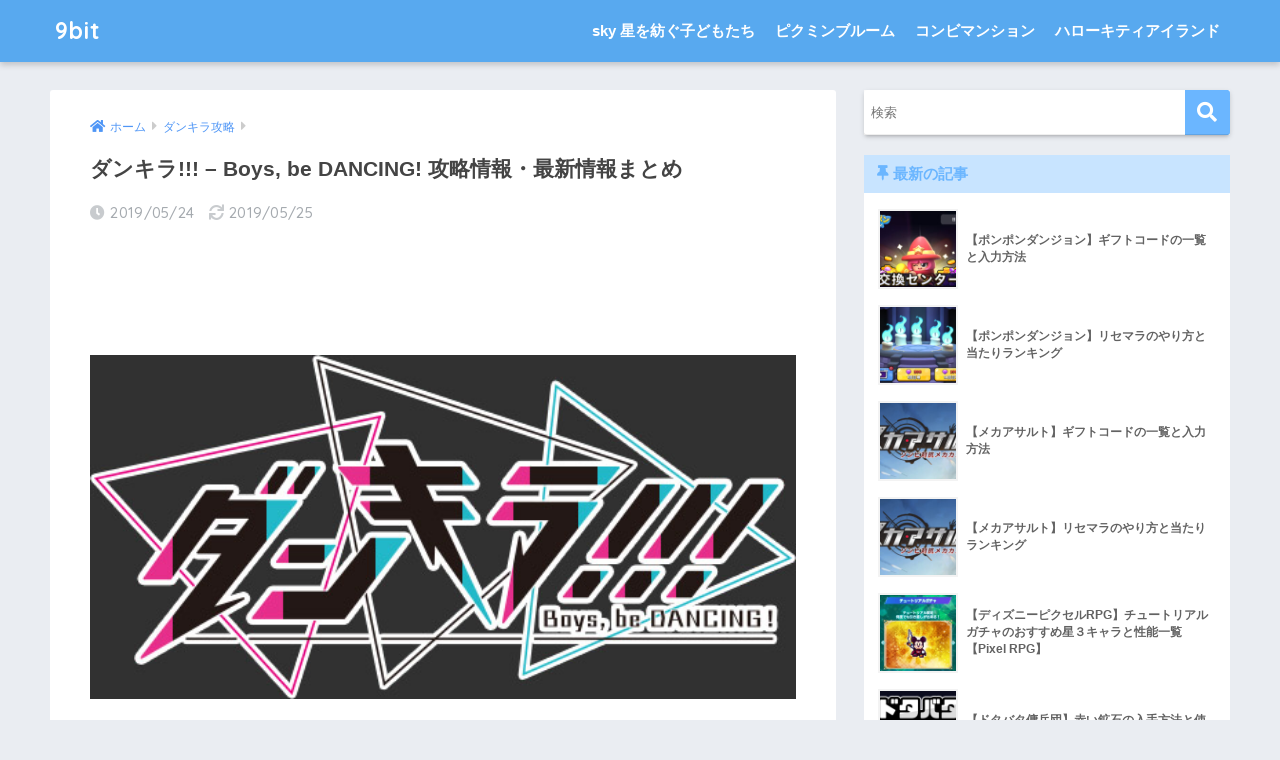

--- FILE ---
content_type: text/html; charset=UTF-8
request_url: https://9-bit.jp/dankira/000
body_size: 14797
content:
<!doctype html>
<html lang="ja">
<head>
  <meta charset="utf-8">
  <meta http-equiv="X-UA-Compatible" content="IE=edge">
  <meta name="HandheldFriendly" content="True">
  <meta name="MobileOptimized" content="320">
  <meta name="viewport" content="width=device-width, initial-scale=1, viewport-fit=cover"/>
  <meta name="msapplication-TileColor" content="#6bb6ff">
  <meta name="theme-color" content="#6bb6ff">
  <link rel="pingback" href="https://9-bit.jp/xmlrpc.php">
  <title>ダンキラ!!! &#8211; Boys, be DANCING! 攻略情報・最新情報まとめ | 9bit</title>
<meta name='robots' content='max-image-preview:large' />
	<style>img:is([sizes="auto" i], [sizes^="auto," i]) { contain-intrinsic-size: 3000px 1500px }</style>
	<link rel='dns-prefetch' href='//www.google.com' />
<link rel='dns-prefetch' href='//fonts.googleapis.com' />
<link rel='dns-prefetch' href='//use.fontawesome.com' />
<link rel="alternate" type="application/rss+xml" title="9bit &raquo; フィード" href="https://9-bit.jp/feed/" />
<link rel="alternate" type="application/rss+xml" title="9bit &raquo; コメントフィード" href="https://9-bit.jp/comments/feed/" />
<script type="text/javascript">
/* <![CDATA[ */
window._wpemojiSettings = {"baseUrl":"https:\/\/s.w.org\/images\/core\/emoji\/16.0.1\/72x72\/","ext":".png","svgUrl":"https:\/\/s.w.org\/images\/core\/emoji\/16.0.1\/svg\/","svgExt":".svg","source":{"concatemoji":"https:\/\/9-bit.jp\/wp-includes\/js\/wp-emoji-release.min.js?ver=6.8.3"}};
/*! This file is auto-generated */
!function(s,n){var o,i,e;function c(e){try{var t={supportTests:e,timestamp:(new Date).valueOf()};sessionStorage.setItem(o,JSON.stringify(t))}catch(e){}}function p(e,t,n){e.clearRect(0,0,e.canvas.width,e.canvas.height),e.fillText(t,0,0);var t=new Uint32Array(e.getImageData(0,0,e.canvas.width,e.canvas.height).data),a=(e.clearRect(0,0,e.canvas.width,e.canvas.height),e.fillText(n,0,0),new Uint32Array(e.getImageData(0,0,e.canvas.width,e.canvas.height).data));return t.every(function(e,t){return e===a[t]})}function u(e,t){e.clearRect(0,0,e.canvas.width,e.canvas.height),e.fillText(t,0,0);for(var n=e.getImageData(16,16,1,1),a=0;a<n.data.length;a++)if(0!==n.data[a])return!1;return!0}function f(e,t,n,a){switch(t){case"flag":return n(e,"\ud83c\udff3\ufe0f\u200d\u26a7\ufe0f","\ud83c\udff3\ufe0f\u200b\u26a7\ufe0f")?!1:!n(e,"\ud83c\udde8\ud83c\uddf6","\ud83c\udde8\u200b\ud83c\uddf6")&&!n(e,"\ud83c\udff4\udb40\udc67\udb40\udc62\udb40\udc65\udb40\udc6e\udb40\udc67\udb40\udc7f","\ud83c\udff4\u200b\udb40\udc67\u200b\udb40\udc62\u200b\udb40\udc65\u200b\udb40\udc6e\u200b\udb40\udc67\u200b\udb40\udc7f");case"emoji":return!a(e,"\ud83e\udedf")}return!1}function g(e,t,n,a){var r="undefined"!=typeof WorkerGlobalScope&&self instanceof WorkerGlobalScope?new OffscreenCanvas(300,150):s.createElement("canvas"),o=r.getContext("2d",{willReadFrequently:!0}),i=(o.textBaseline="top",o.font="600 32px Arial",{});return e.forEach(function(e){i[e]=t(o,e,n,a)}),i}function t(e){var t=s.createElement("script");t.src=e,t.defer=!0,s.head.appendChild(t)}"undefined"!=typeof Promise&&(o="wpEmojiSettingsSupports",i=["flag","emoji"],n.supports={everything:!0,everythingExceptFlag:!0},e=new Promise(function(e){s.addEventListener("DOMContentLoaded",e,{once:!0})}),new Promise(function(t){var n=function(){try{var e=JSON.parse(sessionStorage.getItem(o));if("object"==typeof e&&"number"==typeof e.timestamp&&(new Date).valueOf()<e.timestamp+604800&&"object"==typeof e.supportTests)return e.supportTests}catch(e){}return null}();if(!n){if("undefined"!=typeof Worker&&"undefined"!=typeof OffscreenCanvas&&"undefined"!=typeof URL&&URL.createObjectURL&&"undefined"!=typeof Blob)try{var e="postMessage("+g.toString()+"("+[JSON.stringify(i),f.toString(),p.toString(),u.toString()].join(",")+"));",a=new Blob([e],{type:"text/javascript"}),r=new Worker(URL.createObjectURL(a),{name:"wpTestEmojiSupports"});return void(r.onmessage=function(e){c(n=e.data),r.terminate(),t(n)})}catch(e){}c(n=g(i,f,p,u))}t(n)}).then(function(e){for(var t in e)n.supports[t]=e[t],n.supports.everything=n.supports.everything&&n.supports[t],"flag"!==t&&(n.supports.everythingExceptFlag=n.supports.everythingExceptFlag&&n.supports[t]);n.supports.everythingExceptFlag=n.supports.everythingExceptFlag&&!n.supports.flag,n.DOMReady=!1,n.readyCallback=function(){n.DOMReady=!0}}).then(function(){return e}).then(function(){var e;n.supports.everything||(n.readyCallback(),(e=n.source||{}).concatemoji?t(e.concatemoji):e.wpemoji&&e.twemoji&&(t(e.twemoji),t(e.wpemoji)))}))}((window,document),window._wpemojiSettings);
/* ]]> */
</script>
<link rel='stylesheet' id='sng-stylesheet-css' href='https://9-bit.jp/wp-content/themes/sango-theme/style.css?ver2_19_6' type='text/css' media='all' />
<link rel='stylesheet' id='sng-option-css' href='https://9-bit.jp/wp-content/themes/sango-theme/entry-option.css?ver2_19_6' type='text/css' media='all' />
<link rel='stylesheet' id='sng-googlefonts-css' href='https://fonts.googleapis.com/css?family=Quicksand%3A500%2C700&#038;display=swap' type='text/css' media='all' />
<link rel='stylesheet' id='sng-fontawesome-css' href='https://use.fontawesome.com/releases/v5.11.2/css/all.css' type='text/css' media='all' />
<style id='wp-emoji-styles-inline-css' type='text/css'>

	img.wp-smiley, img.emoji {
		display: inline !important;
		border: none !important;
		box-shadow: none !important;
		height: 1em !important;
		width: 1em !important;
		margin: 0 0.07em !important;
		vertical-align: -0.1em !important;
		background: none !important;
		padding: 0 !important;
	}
</style>
<link rel='stylesheet' id='wp-block-library-css' href='https://9-bit.jp/wp-includes/css/dist/block-library/style.min.css?ver=6.8.3' type='text/css' media='all' />
<style id='classic-theme-styles-inline-css' type='text/css'>
/*! This file is auto-generated */
.wp-block-button__link{color:#fff;background-color:#32373c;border-radius:9999px;box-shadow:none;text-decoration:none;padding:calc(.667em + 2px) calc(1.333em + 2px);font-size:1.125em}.wp-block-file__button{background:#32373c;color:#fff;text-decoration:none}
</style>
<style id='global-styles-inline-css' type='text/css'>
:root{--wp--preset--aspect-ratio--square: 1;--wp--preset--aspect-ratio--4-3: 4/3;--wp--preset--aspect-ratio--3-4: 3/4;--wp--preset--aspect-ratio--3-2: 3/2;--wp--preset--aspect-ratio--2-3: 2/3;--wp--preset--aspect-ratio--16-9: 16/9;--wp--preset--aspect-ratio--9-16: 9/16;--wp--preset--color--black: #000000;--wp--preset--color--cyan-bluish-gray: #abb8c3;--wp--preset--color--white: #ffffff;--wp--preset--color--pale-pink: #f78da7;--wp--preset--color--vivid-red: #cf2e2e;--wp--preset--color--luminous-vivid-orange: #ff6900;--wp--preset--color--luminous-vivid-amber: #fcb900;--wp--preset--color--light-green-cyan: #7bdcb5;--wp--preset--color--vivid-green-cyan: #00d084;--wp--preset--color--pale-cyan-blue: #8ed1fc;--wp--preset--color--vivid-cyan-blue: #0693e3;--wp--preset--color--vivid-purple: #9b51e0;--wp--preset--gradient--vivid-cyan-blue-to-vivid-purple: linear-gradient(135deg,rgba(6,147,227,1) 0%,rgb(155,81,224) 100%);--wp--preset--gradient--light-green-cyan-to-vivid-green-cyan: linear-gradient(135deg,rgb(122,220,180) 0%,rgb(0,208,130) 100%);--wp--preset--gradient--luminous-vivid-amber-to-luminous-vivid-orange: linear-gradient(135deg,rgba(252,185,0,1) 0%,rgba(255,105,0,1) 100%);--wp--preset--gradient--luminous-vivid-orange-to-vivid-red: linear-gradient(135deg,rgba(255,105,0,1) 0%,rgb(207,46,46) 100%);--wp--preset--gradient--very-light-gray-to-cyan-bluish-gray: linear-gradient(135deg,rgb(238,238,238) 0%,rgb(169,184,195) 100%);--wp--preset--gradient--cool-to-warm-spectrum: linear-gradient(135deg,rgb(74,234,220) 0%,rgb(151,120,209) 20%,rgb(207,42,186) 40%,rgb(238,44,130) 60%,rgb(251,105,98) 80%,rgb(254,248,76) 100%);--wp--preset--gradient--blush-light-purple: linear-gradient(135deg,rgb(255,206,236) 0%,rgb(152,150,240) 100%);--wp--preset--gradient--blush-bordeaux: linear-gradient(135deg,rgb(254,205,165) 0%,rgb(254,45,45) 50%,rgb(107,0,62) 100%);--wp--preset--gradient--luminous-dusk: linear-gradient(135deg,rgb(255,203,112) 0%,rgb(199,81,192) 50%,rgb(65,88,208) 100%);--wp--preset--gradient--pale-ocean: linear-gradient(135deg,rgb(255,245,203) 0%,rgb(182,227,212) 50%,rgb(51,167,181) 100%);--wp--preset--gradient--electric-grass: linear-gradient(135deg,rgb(202,248,128) 0%,rgb(113,206,126) 100%);--wp--preset--gradient--midnight: linear-gradient(135deg,rgb(2,3,129) 0%,rgb(40,116,252) 100%);--wp--preset--font-size--small: 13px;--wp--preset--font-size--medium: 20px;--wp--preset--font-size--large: 36px;--wp--preset--font-size--x-large: 42px;--wp--preset--spacing--20: 0.44rem;--wp--preset--spacing--30: 0.67rem;--wp--preset--spacing--40: 1rem;--wp--preset--spacing--50: 1.5rem;--wp--preset--spacing--60: 2.25rem;--wp--preset--spacing--70: 3.38rem;--wp--preset--spacing--80: 5.06rem;--wp--preset--shadow--natural: 6px 6px 9px rgba(0, 0, 0, 0.2);--wp--preset--shadow--deep: 12px 12px 50px rgba(0, 0, 0, 0.4);--wp--preset--shadow--sharp: 6px 6px 0px rgba(0, 0, 0, 0.2);--wp--preset--shadow--outlined: 6px 6px 0px -3px rgba(255, 255, 255, 1), 6px 6px rgba(0, 0, 0, 1);--wp--preset--shadow--crisp: 6px 6px 0px rgba(0, 0, 0, 1);}:where(.is-layout-flex){gap: 0.5em;}:where(.is-layout-grid){gap: 0.5em;}body .is-layout-flex{display: flex;}.is-layout-flex{flex-wrap: wrap;align-items: center;}.is-layout-flex > :is(*, div){margin: 0;}body .is-layout-grid{display: grid;}.is-layout-grid > :is(*, div){margin: 0;}:where(.wp-block-columns.is-layout-flex){gap: 2em;}:where(.wp-block-columns.is-layout-grid){gap: 2em;}:where(.wp-block-post-template.is-layout-flex){gap: 1.25em;}:where(.wp-block-post-template.is-layout-grid){gap: 1.25em;}.has-black-color{color: var(--wp--preset--color--black) !important;}.has-cyan-bluish-gray-color{color: var(--wp--preset--color--cyan-bluish-gray) !important;}.has-white-color{color: var(--wp--preset--color--white) !important;}.has-pale-pink-color{color: var(--wp--preset--color--pale-pink) !important;}.has-vivid-red-color{color: var(--wp--preset--color--vivid-red) !important;}.has-luminous-vivid-orange-color{color: var(--wp--preset--color--luminous-vivid-orange) !important;}.has-luminous-vivid-amber-color{color: var(--wp--preset--color--luminous-vivid-amber) !important;}.has-light-green-cyan-color{color: var(--wp--preset--color--light-green-cyan) !important;}.has-vivid-green-cyan-color{color: var(--wp--preset--color--vivid-green-cyan) !important;}.has-pale-cyan-blue-color{color: var(--wp--preset--color--pale-cyan-blue) !important;}.has-vivid-cyan-blue-color{color: var(--wp--preset--color--vivid-cyan-blue) !important;}.has-vivid-purple-color{color: var(--wp--preset--color--vivid-purple) !important;}.has-black-background-color{background-color: var(--wp--preset--color--black) !important;}.has-cyan-bluish-gray-background-color{background-color: var(--wp--preset--color--cyan-bluish-gray) !important;}.has-white-background-color{background-color: var(--wp--preset--color--white) !important;}.has-pale-pink-background-color{background-color: var(--wp--preset--color--pale-pink) !important;}.has-vivid-red-background-color{background-color: var(--wp--preset--color--vivid-red) !important;}.has-luminous-vivid-orange-background-color{background-color: var(--wp--preset--color--luminous-vivid-orange) !important;}.has-luminous-vivid-amber-background-color{background-color: var(--wp--preset--color--luminous-vivid-amber) !important;}.has-light-green-cyan-background-color{background-color: var(--wp--preset--color--light-green-cyan) !important;}.has-vivid-green-cyan-background-color{background-color: var(--wp--preset--color--vivid-green-cyan) !important;}.has-pale-cyan-blue-background-color{background-color: var(--wp--preset--color--pale-cyan-blue) !important;}.has-vivid-cyan-blue-background-color{background-color: var(--wp--preset--color--vivid-cyan-blue) !important;}.has-vivid-purple-background-color{background-color: var(--wp--preset--color--vivid-purple) !important;}.has-black-border-color{border-color: var(--wp--preset--color--black) !important;}.has-cyan-bluish-gray-border-color{border-color: var(--wp--preset--color--cyan-bluish-gray) !important;}.has-white-border-color{border-color: var(--wp--preset--color--white) !important;}.has-pale-pink-border-color{border-color: var(--wp--preset--color--pale-pink) !important;}.has-vivid-red-border-color{border-color: var(--wp--preset--color--vivid-red) !important;}.has-luminous-vivid-orange-border-color{border-color: var(--wp--preset--color--luminous-vivid-orange) !important;}.has-luminous-vivid-amber-border-color{border-color: var(--wp--preset--color--luminous-vivid-amber) !important;}.has-light-green-cyan-border-color{border-color: var(--wp--preset--color--light-green-cyan) !important;}.has-vivid-green-cyan-border-color{border-color: var(--wp--preset--color--vivid-green-cyan) !important;}.has-pale-cyan-blue-border-color{border-color: var(--wp--preset--color--pale-cyan-blue) !important;}.has-vivid-cyan-blue-border-color{border-color: var(--wp--preset--color--vivid-cyan-blue) !important;}.has-vivid-purple-border-color{border-color: var(--wp--preset--color--vivid-purple) !important;}.has-vivid-cyan-blue-to-vivid-purple-gradient-background{background: var(--wp--preset--gradient--vivid-cyan-blue-to-vivid-purple) !important;}.has-light-green-cyan-to-vivid-green-cyan-gradient-background{background: var(--wp--preset--gradient--light-green-cyan-to-vivid-green-cyan) !important;}.has-luminous-vivid-amber-to-luminous-vivid-orange-gradient-background{background: var(--wp--preset--gradient--luminous-vivid-amber-to-luminous-vivid-orange) !important;}.has-luminous-vivid-orange-to-vivid-red-gradient-background{background: var(--wp--preset--gradient--luminous-vivid-orange-to-vivid-red) !important;}.has-very-light-gray-to-cyan-bluish-gray-gradient-background{background: var(--wp--preset--gradient--very-light-gray-to-cyan-bluish-gray) !important;}.has-cool-to-warm-spectrum-gradient-background{background: var(--wp--preset--gradient--cool-to-warm-spectrum) !important;}.has-blush-light-purple-gradient-background{background: var(--wp--preset--gradient--blush-light-purple) !important;}.has-blush-bordeaux-gradient-background{background: var(--wp--preset--gradient--blush-bordeaux) !important;}.has-luminous-dusk-gradient-background{background: var(--wp--preset--gradient--luminous-dusk) !important;}.has-pale-ocean-gradient-background{background: var(--wp--preset--gradient--pale-ocean) !important;}.has-electric-grass-gradient-background{background: var(--wp--preset--gradient--electric-grass) !important;}.has-midnight-gradient-background{background: var(--wp--preset--gradient--midnight) !important;}.has-small-font-size{font-size: var(--wp--preset--font-size--small) !important;}.has-medium-font-size{font-size: var(--wp--preset--font-size--medium) !important;}.has-large-font-size{font-size: var(--wp--preset--font-size--large) !important;}.has-x-large-font-size{font-size: var(--wp--preset--font-size--x-large) !important;}
:where(.wp-block-post-template.is-layout-flex){gap: 1.25em;}:where(.wp-block-post-template.is-layout-grid){gap: 1.25em;}
:where(.wp-block-columns.is-layout-flex){gap: 2em;}:where(.wp-block-columns.is-layout-grid){gap: 2em;}
:root :where(.wp-block-pullquote){font-size: 1.5em;line-height: 1.6;}
</style>
<link rel='stylesheet' id='child-style-css' href='https://9-bit.jp/wp-content/themes/sango-theme-child/style.css' type='text/css' media='all' />
<link rel='stylesheet' id='tablepress-default-css' href='https://9-bit.jp/wp-content/tablepress-combined.min.css' type='text/css' media='all' />
<script type="text/javascript" src="https://9-bit.jp/wp-includes/js/jquery/jquery.min.js?ver=3.7.1" id="jquery-core-js"></script>
<script type="text/javascript" src="https://9-bit.jp/wp-includes/js/jquery/jquery-migrate.min.js?ver=3.4.1" id="jquery-migrate-js"></script>
<link rel="https://api.w.org/" href="https://9-bit.jp/wp-json/" /><link rel="alternate" title="JSON" type="application/json" href="https://9-bit.jp/wp-json/wp/v2/posts/1278" /><link rel="EditURI" type="application/rsd+xml" title="RSD" href="https://9-bit.jp/xmlrpc.php?rsd" />
<link rel="canonical" href="https://9-bit.jp/dankira/000" />
<link rel='shortlink' href='https://9-bit.jp/?p=1278' />
<link rel="alternate" title="oEmbed (JSON)" type="application/json+oembed" href="https://9-bit.jp/wp-json/oembed/1.0/embed?url=https%3A%2F%2F9-bit.jp%2Fdankira%2F000" />
<link rel="alternate" title="oEmbed (XML)" type="text/xml+oembed" href="https://9-bit.jp/wp-json/oembed/1.0/embed?url=https%3A%2F%2F9-bit.jp%2Fdankira%2F000&#038;format=xml" />
<!-- Favicon Rotator -->
<!-- End Favicon Rotator -->
<meta name="description" content="『ダンキラ!!! - Boys, be DANCING!』の攻略情報・最新情報を紹介しています。ダンキラについて知りたいことがあれば以下のリンクをタップして詳細記事をご覧ください。" /><meta property="og:title" content="ダンキラ!!! - Boys, be DANCING! 攻略情報・最新情報まとめ" />
<meta property="og:description" content="『ダンキラ!!! - Boys, be DANCING!』の攻略情報・最新情報を紹介しています。ダンキラについて知りたいことがあれば以下のリンクをタップして詳細記事をご覧ください。" />
<meta property="og:type" content="article" />
<meta property="og:url" content="https://9-bit.jp/dankira/000" />
<meta property="og:image" content="https://9-bit.jp/wp-content/uploads/2019/05/dklogo02.jpg" />
<meta name="thumbnail" content="https://9-bit.jp/wp-content/uploads/2019/05/dklogo02.jpg" />
<meta property="og:site_name" content="9bit" />
<meta name="twitter:card" content="summary_large_image" />
<!-- Google tag (gtag.js) -->
<script async src="https://www.googletagmanager.com/gtag/js?id=G-06QFZNG958"></script>
<script>
  window.dataLayer = window.dataLayer || [];
  function gtag(){dataLayer.push(arguments);}
  gtag('js', new Date());

  gtag('config', 'G-06QFZNG958');
</script>	<script>
	  (function(i,s,o,g,r,a,m){i['GoogleAnalyticsObject']=r;i[r]=i[r]||function(){
	  (i[r].q=i[r].q||[]).push(arguments)},i[r].l=1*new Date();a=s.createElement(o),
	  m=s.getElementsByTagName(o)[0];a.async=1;a.src=g;m.parentNode.insertBefore(a,m)
	  })(window,document,'script','//www.google-analytics.com/analytics.js','ga');
	  ga('create', 'UA-117422699-6', 'auto');
	  ga('send', 'pageview');
	</script>
	<link rel="icon" href="https://9-bit.jp/wp-content/uploads/2020/08/cropped-9bitlogo02-32x32.png" sizes="32x32" />
<link rel="icon" href="https://9-bit.jp/wp-content/uploads/2020/08/cropped-9bitlogo02-192x192.png" sizes="192x192" />
<link rel="apple-touch-icon" href="https://9-bit.jp/wp-content/uploads/2020/08/cropped-9bitlogo02-180x180.png" />
<meta name="msapplication-TileImage" content="https://9-bit.jp/wp-content/uploads/2020/08/cropped-9bitlogo02-270x270.png" />
		<style type="text/css" id="wp-custom-css">
			body {
    line-height: 1.6;
font-family: Helvetica, 'Hiragino Kaku Gothic ProN', 'ヒラギノ角ゴ ProN W3', 'Lucida Grande', 'Meiryo', 'メイリオ', 'ＭＳ Ｐゴシック', sans-serif;
}

.toc_title {
    line-height: 1.9;
}

table {
    line-height: 1.3;
}		</style>
		<style> a{color:#4f96f6}.main-c, .has-sango-main-color{color:#6bb6ff}.main-bc, .has-sango-main-background-color{background-color:#6bb6ff}.main-bdr, #inner-content .main-bdr{border-color:#6bb6ff}.pastel-c, .has-sango-pastel-color{color:#c8e4ff}.pastel-bc, .has-sango-pastel-background-color, #inner-content .pastel-bc{background-color:#c8e4ff}.accent-c, .has-sango-accent-color{color:#ffb36b}.accent-bc, .has-sango-accent-background-color{background-color:#ffb36b}.header, #footer-menu, .drawer__title{background-color:#58a9ef}#logo a{color:#FFF}.desktop-nav li a , .mobile-nav li a, #footer-menu a, #drawer__open, .header-search__open, .copyright, .drawer__title{color:#FFF}.drawer__title .close span, .drawer__title .close span:before{background:#FFF}.desktop-nav li:after{background:#FFF}.mobile-nav .current-menu-item{border-bottom-color:#FFF}.widgettitle, .sidebar .wp-block-group h2, .drawer .wp-block-group h2{color:#6bb6ff;background-color:#c8e4ff}.footer, .footer-block{background-color:#e0e4eb}.footer-block, .footer, .footer a, .footer .widget ul li a{color:#3c3c3c}#toc_container .toc_title, .entry-content .ez-toc-title-container, #footer_menu .raised, .pagination a, .pagination span, #reply-title:before, .entry-content blockquote:before, .main-c-before li:before, .main-c-b:before{color:#6bb6ff}.searchform__submit, .footer-block .wp-block-search .wp-block-search__button, .sidebar .wp-block-search .wp-block-search__button, .footer .wp-block-search .wp-block-search__button, .drawer .wp-block-search .wp-block-search__button, #toc_container .toc_title:before, .ez-toc-title-container:before, .cat-name, .pre_tag > span, .pagination .current, .post-page-numbers.current, #submit, .withtag_list > span, .main-bc-before li:before{background-color:#6bb6ff}#toc_container, #ez-toc-container, .entry-content h3, .li-mainbdr ul, .li-mainbdr ol{border-color:#6bb6ff}.search-title i, .acc-bc-before li:before{background:#ffb36b}.li-accentbdr ul, .li-accentbdr ol{border-color:#ffb36b}.pagination a:hover, .li-pastelbc ul, .li-pastelbc ol{background:#c8e4ff}body{font-size:84%}@media only screen and (min-width:481px){body{font-size:89%}}@media only screen and (min-width:1030px){body{font-size:89%}}.totop{background:#5ba9f7}.header-info a{color:#FFF;background:linear-gradient(95deg, #738bff, #85e3ec)}.fixed-menu ul{background:#FFF}.fixed-menu a{color:#a2a7ab}.fixed-menu .current-menu-item a, .fixed-menu ul li a.active{color:#6bb6ff}.post-tab{background:#FFF}.post-tab > div{color:#a7a7a7}.post-tab > div.tab-active{background:linear-gradient(45deg, #bdb9ff, #67b8ff)}body{font-family:"Helvetica", "Arial", "Hiragino Kaku Gothic ProN", "Hiragino Sans", YuGothic, "Yu Gothic", "メイリオ", Meiryo, sans-serif;}.dfont{font-family:"Quicksand","Helvetica", "Arial", "Hiragino Kaku Gothic ProN", "Hiragino Sans", YuGothic, "Yu Gothic", "メイリオ", Meiryo, sans-serif;}</style>	
<script async src="https://pagead2.googlesyndication.com/pagead/js/adsbygoogle.js?client=ca-pub-8328151401194336"
     crossorigin="anonymous"></script>

<script async src="https://securepubads.g.doubleclick.net/tag/js/gpt.js"></script>

</head>
<body class="wp-singular post-template-default single single-post postid-1278 single-format-standard wp-theme-sango-theme wp-child-theme-sango-theme-child fa5">
    <div id="container">
    <header class="header">
            <div id="inner-header" class="wrap cf">
    <div id="logo" class="header-logo h1 dfont">
    <a href="https://9-bit.jp" class="header-logo__link">
            9bit    </a>
  </div>
  <div class="header-search">
      <label class="header-search__open" for="header-search-input"><i class="fas fa-search" aria-hidden="true"></i></label>
    <input type="checkbox" class="header-search__input" id="header-search-input" onclick="document.querySelector('.header-search__modal .searchform__input').focus()">
  <label class="header-search__close" for="header-search-input"></label>
  <div class="header-search__modal">
    <form role="search" method="get" class="searchform" action="https://9-bit.jp/">
  <div>
    <input type="search" class="searchform__input" name="s" value="" placeholder="検索" />
    <button type="submit" class="searchform__submit" aria-label="検索"><i class="fas fa-search" aria-hidden="true"></i></button>
  </div>
</form>  </div>
</div>  <nav class="desktop-nav clearfix"><ul id="menu-%e3%82%b0%e3%83%ad%e3%83%bc%e3%83%90%e3%83%ab%e3%83%8a%e3%83%93" class="menu"><li id="menu-item-2507" class="menu-item menu-item-type-custom menu-item-object-custom menu-item-2507"><a href="https://9-bit.jp/skygold/">sky 星を紡ぐ子どもたち</a></li>
<li id="menu-item-7350" class="menu-item menu-item-type-post_type menu-item-object-post menu-item-7350"><a href="https://9-bit.jp/pikminbloom/top">ピクミンブルーム</a></li>
<li id="menu-item-7735" class="menu-item menu-item-type-custom menu-item-object-custom menu-item-7735"><a href="https://9-bit.jp/mergemansion/">コンビマンション</a></li>
<li id="menu-item-7916" class="menu-item menu-item-type-custom menu-item-object-custom menu-item-7916"><a href="https://9-bit.jp/category/hellokittyislandadventure/">ハローキティアイランド</a></li>
</ul></nav></div>
    </header>
      <div id="content">
    <div id="inner-content" class="wrap cf">
      <main id="main" class="m-all t-2of3 d-5of7 cf">
                  <article id="entry" class="cf post-1278 post type-post status-publish format-standard has-post-thumbnail category-dankira">
            <header class="article-header entry-header">
	<nav id="breadcrumb" class="breadcrumb"><ul itemscope itemtype="http://schema.org/BreadcrumbList"><li itemprop="itemListElement" itemscope itemtype="http://schema.org/ListItem"><a href="https://9-bit.jp" itemprop="item"><span itemprop="name">ホーム</span></a><meta itemprop="position" content="1" /></li><li itemprop="itemListElement" itemscope itemtype="http://schema.org/ListItem"><a href="https://9-bit.jp/dankira/000" itemprop="item"><span itemprop="name">ダンキラ攻略</span></a><meta itemprop="position" content="2" /></li></ul></nav>    <h1 class="entry-title single-title">ダンキラ!!! &#8211; Boys, be DANCING! 攻略情報・最新情報まとめ</h1>
	<p class="entry-meta vcard dfont">
			       	<time class="pubdate entry-time" datetime="2019-05-24">2019/05/24</time>
	       		       		<time class="updated entry-time" datetime="2019-05-25">2019/05/25</time>
       	    </p>
<div class="widget_text sponsored"><div class="textwidget custom-html-widget"><div style="text-align:center">
<script async src="https://pagead2.googlesyndication.com/pagead/js/adsbygoogle.js"></script>
<!-- 9bit_横長タイプ -->
<ins class="adsbygoogle"
     style="display:block"
     data-ad-client="ca-pub-8328151401194336"
     data-ad-slot="7710217528"
     data-ad-format="horizontal"
     data-full-width-responsive="false"></ins>
<script>
     (adsbygoogle = window.adsbygoogle || []).push({});
</script>
</div></div></div>            <p class="post-thumbnail"><img width="512" height="250" src="[data-uri]" data-lazy-type="image" data-lazy-src="https://9-bit.jp/wp-content/uploads/2019/05/dklogo02.jpg" class="lazy lazy-hidden attachment-thumb-940 size-thumb-940 wp-post-image" alt="ダンキラ攻略" decoding="async" fetchpriority="high" data-lazy-srcset="https://9-bit.jp/wp-content/uploads/2019/05/dklogo02.jpg 512w, https://9-bit.jp/wp-content/uploads/2019/05/dklogo02-300x146.jpg 300w" data-lazy-sizes="(max-width: 512px) 100vw, 512px" /><noscript><img width="512" height="250" src="https://9-bit.jp/wp-content/uploads/2019/05/dklogo02.jpg" class="attachment-thumb-940 size-thumb-940 wp-post-image" alt="ダンキラ攻略" decoding="async" fetchpriority="high" srcset="https://9-bit.jp/wp-content/uploads/2019/05/dklogo02.jpg 512w, https://9-bit.jp/wp-content/uploads/2019/05/dklogo02-300x146.jpg 300w" sizes="(max-width: 512px) 100vw, 512px" /></noscript></p>
			</header>
<section class="entry-content cf">
  <br />
<b>Warning</b>:  Undefined array key 2 in <b>/home/xs346665/9-bit.jp/public_html/wp-content/themes/sango-theme-child/functions.php</b> on line <b>25</b><br />
<br />
<b>Warning</b>:  Undefined array key 4 in <b>/home/xs346665/9-bit.jp/public_html/wp-content/themes/sango-theme-child/functions.php</b> on line <b>28</b><br />

<p>『ダンキラ!!! &#8211; Boys, be DANCING!』の攻略情報・最新情報を紹介しています。ダンキラについて知りたいことがあれば以下のリンクをタップして詳細記事をご覧ください。</p>
<div class="widget_text sponsored"><div class="textwidget custom-html-widget"><script async src="//pagead2.googlesyndication.com/pagead/js/adsbygoogle.js"></script>
<!-- 9bit記事中 -->
<ins class="adsbygoogle"
     style="display:block"
     data-ad-client="ca-pub-8328151401194336"
     data-ad-slot="4489381915"
     data-ad-format="auto"
     data-full-width-responsive="false"></ins>
<script>
(adsbygoogle = window.adsbygoogle || []).push({});
</script></div></div><h2 class="hh hh7 pastel-bc main-bdr">ダンキラ攻略お役立ち情報</h2>
<table>
<tbody>
<tr>
<th colspan="2"><span style="font-size: 8pt;">▼リセマラ情報</span></th>
</tr>
<tr>
<td style="text-align: center;" colspan="2"><strong><a href="https://9-bit.jp/dankira/001"><span style="font-size: 8pt;">リセマラランキング／リセマラやり方</span></a></strong></td>
</tr>
<tr>
<th style="text-align: center;" colspan="2"><span style="font-size: 8pt;">▼お役立ち情報</span></th>
</tr>
<tr>
<td style="width: 50%; text-align: center;"><a href="https://9-bit.jp/dankira/014"><strong><span style="font-size: 8pt;">カードレベルの上げ方</span></strong></a></td>
<td style="text-align: center;"><strong><span style="font-size: 8pt;"><a href="https://9-bit.jp/dankira/013">ソウルリンクレベルの上げ方</a>
</span></strong></td>
</tr>
<tr>
<td style="width: 50%; text-align: center;"><strong><a href="https://9-bit.jp/dankira/010"><span style="font-size: 8pt;">コーチランクの上げ方</span></a></strong></td>
<td style="text-align: center;"><strong><a href="https://9-bit.jp/dankira/009"><span style="font-size: 8pt;">限界突破のやり方</span></a></strong></td>
</tr>
<tr>
<td style="width: 50%; text-align: center;"><strong><span style="font-size: 8pt;"><a href="https://9-bit.jp/dankira/012">ドロップ入手方法</a></span></strong></td>
<td style="text-align: center;"><strong><span style="font-size: 8pt;"><a href="https://9-bit.jp/dankira/006">プレゼントの送り方</a></span></strong></td>
</tr>
<tr>
<td style="text-align: center;"><strong><a href="https://9-bit.jp/dankira/007"><span style="font-size: 8pt;">キラートリックの使い方</span></a></strong></td>
<td style="text-align: center;"><span style="font-size: 10.6667px;"><b><strong><a href="https://9-bit.jp/dankira/002"><span style="font-size: 8pt;">ガチャの仕様</span></a></strong></b></span></td>
</tr>
<tr>
<th style="text-align: center;" colspan="2"><span style="font-size: 8pt;">▼作品情報</span></th>
</tr>
<tr>
<td style="text-align: center;"><strong><span style="font-size: 8pt;"><a href="https://9-bit.jp/dankira/003">参加声優一覧</a></span></strong></td>
<td style="text-align: center;"><a href="https://9-bit.jp/dankira/011"><span style="font-size: 10.6667px;"><b>楽曲の一覧</b></span></a></td>
</tr>
<tr>
<th style="text-align: center;" colspan="2"><strong><span style="font-size: 8pt;">▼</span></strong><strong><span style="font-size: 8pt;">TOPページへ戻る</span></strong></th>
</tr>
<tr>
<td style="text-align: center;" colspan="2"><strong><a href="https://9-bit.jp/dankira/000"><span style="font-size: 8pt;">ダンキラ攻略TOPページ</span></a></strong></td>
</tr>
</tbody>
</table>
<h2 class="hh hh7 pastel-bc main-bdr">ダンキラアプリ基本情報</h2>
<table>
<tbody>
<tr>
<th style="width: 50%;"><span style="font-size: 8pt;">アプリ名</span></th>
<td><span style="font-size: 8pt;">ダンキラ!!! &#8211; Boys, be DANCING!</span></td>
</tr>
<tr>
<th><span style="font-size: 8pt;">ジャンル</span></th>
<td><span style="font-size: 8pt;">ゲーム：ミュージック</span></td>
</tr>
<tr>
<th><span style="font-size: 8pt;">価格</span></th>
<td><span style="font-size: 8pt;">基本プレイ無料/アイテム課金制</span></td>
</tr>
<tr>
<th><span style="font-size: 8pt;">販売元</span></th>
<td><span style="font-size: 8pt;">Konami Digital Entertainment Co.,Ltd.</span></td>
</tr>
<tr>
<th><span style="font-size: 8pt;">対応OS</span></th>
<td><span style="font-size: 8pt;">iOS / Android</span></td>
</tr>
<tr>
<th><span style="font-size: 8pt;">公式サイト</span></th>
<td><a href="https://www.konami.com/games/dankira/"><span style="font-size: 8pt;">https://www.konami.com/games/dankira/</span></a></td>
</tr>
<tr>
<th><span style="font-size: 8pt;">ダウンロードURL</span></th>
<td><span style="font-size: 8pt;"><a href="https://itunes.apple.com/jp/app/id1457543850">iTunes Store</a></span><br />
<span style="font-size: 8pt;"><a href="https://play.google.com/store/apps/details?id=jp.konami.dankira">Goole Play</a></span></td>
</tr>
</tbody>
</table>
</section><footer class="article-footer">
  <aside>
    <div class="footer-contents">
        <div class="sns-btn sns-dif">
    <span class="sns-btn__title dfont">SHARE</span>      <ul>
        <!-- twitter -->
        <li class="tw sns-btn__item">
          <a href="https://twitter.com/share?url=https%3A%2F%2F9-bit.jp%2Fdankira%2F000&text=%E3%83%80%E3%83%B3%E3%82%AD%E3%83%A9%21%21%21+-+Boys%2C+be+DANCING%21+%E6%94%BB%E7%95%A5%E6%83%85%E5%A0%B1%E3%83%BB%E6%9C%80%E6%96%B0%E6%83%85%E5%A0%B1%E3%81%BE%E3%81%A8%E3%82%81%EF%BD%9C9bit" target="_blank" rel="nofollow noopener noreferrer" aria-label="Twitterでシェアする">
            <i class="fab fa-twitter" aria-hidden="true"></i>            <span class="share_txt">ツイート</span>
          </a>
                  </li>
        <!-- facebook -->
        <li class="fb sns-btn__item">
          <a href="https://www.facebook.com/share.php?u=https%3A%2F%2F9-bit.jp%2Fdankira%2F000" target="_blank" rel="nofollow noopener noreferrer" aria-label="Facebookでシェアする">
            <i class="fab fa-facebook" aria-hidden="true"></i>            <span class="share_txt">シェア</span>
          </a>
                  </li>
        <!-- はてなブックマーク -->
        <li class="hatebu sns-btn__item">
          <a href="http://b.hatena.ne.jp/add?mode=confirm&url=https%3A%2F%2F9-bit.jp%2Fdankira%2F000&title=%E3%83%80%E3%83%B3%E3%82%AD%E3%83%A9%21%21%21+-+Boys%2C+be+DANCING%21+%E6%94%BB%E7%95%A5%E6%83%85%E5%A0%B1%E3%83%BB%E6%9C%80%E6%96%B0%E6%83%85%E5%A0%B1%E3%81%BE%E3%81%A8%E3%82%81%EF%BD%9C9bit" target="_blank" rel="nofollow noopener noreferrer" aria-label="はてブでブックマークする">
            <i class="fa fa-hatebu" aria-hidden="true"></i>
            <span class="share_txt">はてブ</span>
          </a>
                  </li>
        <!-- LINE -->
        <li class="line sns-btn__item">
          <a href="https://social-plugins.line.me/lineit/share?url=https%3A%2F%2F9-bit.jp%2Fdankira%2F000&text=%E3%83%80%E3%83%B3%E3%82%AD%E3%83%A9%21%21%21+-+Boys%2C+be+DANCING%21+%E6%94%BB%E7%95%A5%E6%83%85%E5%A0%B1%E3%83%BB%E6%9C%80%E6%96%B0%E6%83%85%E5%A0%B1%E3%81%BE%E3%81%A8%E3%82%81%EF%BD%9C9bit" target="_blank" rel="nofollow noopener noreferrer" aria-label="LINEでシェアする">
                          <i class="fab fa-line" aria-hidden="true"></i>
                        <span class="share_txt share_txt_line dfont">LINE</span>
          </a>
        </li>
        <!-- Pocket -->
        <li class="pkt sns-btn__item">
          <a href="http://getpocket.com/edit?url=https%3A%2F%2F9-bit.jp%2Fdankira%2F000&title=%E3%83%80%E3%83%B3%E3%82%AD%E3%83%A9%21%21%21+-+Boys%2C+be+DANCING%21+%E6%94%BB%E7%95%A5%E6%83%85%E5%A0%B1%E3%83%BB%E6%9C%80%E6%96%B0%E6%83%85%E5%A0%B1%E3%81%BE%E3%81%A8%E3%82%81%EF%BD%9C9bit" target="_blank" rel="nofollow noopener noreferrer" aria-label="Pocketに保存する">
            <i class="fab fa-get-pocket" aria-hidden="true"></i>            <span class="share_txt">Pocket</span>
          </a>
                  </li>
      </ul>
  </div>
              <div class="footer-meta dfont">
                  <p class="footer-meta_title">CATEGORY :</p>
          <ul class="post-categories">
	<li><a href="https://9-bit.jp/dankira/000" rel="category tag">ダンキラ攻略</a></li></ul>                      </div>
                  <div id="related_ads" class="widget_text related_ads"><div class="textwidget custom-html-widget"><script async src="//pagead2.googlesyndication.com/pagead/js/adsbygoogle.js"></script>
<ins class="adsbygoogle"
     style="display:block"
     data-ad-format="autorelaxed"
     data-ad-client="ca-pub-8328151401194336"
     data-ad-slot="2380328905"></ins>
<script>
     (adsbygoogle = window.adsbygoogle || []).push({});
</script></div></div>      <div class="related-posts type_b slide"><ul>  <li>
    <a href="https://9-bit.jp/dankira/014">
      <figure class="rlmg">
        <img src="https://9-bit.jp/wp-content/uploads/2019/05/dklogo02.jpg" width="520" height="300" alt="【ダンキラ】カードレベルを上げる方法とメリット">
      </figure>
      <div class="rep"><p>【ダンキラ】カードレベルを上げる方法とメリット</p></div>
    </a>
  </li>
    <li>
    <a href="https://9-bit.jp/dankira/012">
      <figure class="rlmg">
        <img src="https://9-bit.jp/wp-content/uploads/2019/05/dklogo02.jpg" width="520" height="300" alt="【ダンキラ】ドロップの効率的な入手方法と使い道">
      </figure>
      <div class="rep"><p>【ダンキラ】ドロップの効率的な入手方法と使い道</p></div>
    </a>
  </li>
    <li>
    <a href="https://9-bit.jp/dankira/007">
      <figure class="rlmg">
        <img src="https://9-bit.jp/wp-content/uploads/2019/05/dklogo02.jpg" width="520" height="300" alt="【ダンキラ】キラートリックの効果的な使い方">
      </figure>
      <div class="rep"><p>【ダンキラ】キラートリックの効果的な使い方</p></div>
    </a>
  </li>
    <li>
    <a href="https://9-bit.jp/dankira/001">
      <figure class="rlmg">
        <img src="https://9-bit.jp/wp-content/uploads/2019/05/dklogo02.jpg" width="520" height="300" alt="【ダンキラ】リセマラ当たりランキング／リセマラのやり方">
      </figure>
      <div class="rep"><p>【ダンキラ】リセマラ当たりランキング／リセマラのやり方</p></div>
    </a>
  </li>
    <li>
    <a href="https://9-bit.jp/dankira/002">
      <figure class="rlmg">
        <img src="https://9-bit.jp/wp-content/uploads/2019/05/dankgacha03-520x300.jpg" width="520" height="300" alt="【ダンキラ】ガチャの演出と仕様まとめ">
      </figure>
      <div class="rep"><p>【ダンキラ】ガチャの演出と仕様まとめ</p></div>
    </a>
  </li>
    <li>
    <a href="https://9-bit.jp/dankira/003">
      <figure class="rlmg">
        <img src="https://9-bit.jp/wp-content/uploads/2019/05/dankgacha03-520x300.jpg" width="520" height="300" alt="【ダンキラ】声優（CV）と担当キャラ＆参加楽曲">
      </figure>
      <div class="rep"><p>【ダンキラ】声優（CV）と担当キャラ＆参加楽曲</p></div>
    </a>
  </li>
  </ul></div>    </div>
      </aside>
</footer><div id="comments">
    	<div id="respond" class="comment-respond">
		<h3 id="reply-title" class="comment-reply-title">コメントを残す <small><a rel="nofollow" id="cancel-comment-reply-link" href="/dankira/000#respond" style="display:none;">コメントをキャンセル</a></small></h3><form action="https://9-bit.jp/wp-comments-post.php" method="post" id="commentform" class="comment-form"><p class="comment-form-comment"><label for="comment">コメント <span class="required">※</span></label> <textarea id="comment" name="comment" cols="45" rows="8" maxlength="65525" required></textarea></p><p class="comment-form-author"><label for="author">名前</label> <input id="author" name="author" type="text" value="" size="30" maxlength="245" autocomplete="name" /></p>


<p class="form-submit"><input name="submit" type="submit" id="submit" class="submit" value="コメントを送信" /> <input type='hidden' name='comment_post_ID' value='1278' id='comment_post_ID' />
<input type='hidden' name='comment_parent' id='comment_parent' value='0' />
</p></form>	</div><!-- #respond -->
	</div><script type="application/ld+json">{"@context":"http://schema.org","@type":"Article","mainEntityOfPage":"https://9-bit.jp/dankira/000","headline":"ダンキラ!!! &#8211; Boys, be DANCING! 攻略情報・最新情報まとめ","image":{"@type":"ImageObject","url":"https://9-bit.jp/wp-content/uploads/2019/05/dklogo02.jpg","width":512,"height":250},"datePublished":"2019-05-24T16:07:10+0900","dateModified":"2019-05-25T15:10:20+0900","author":{"@type":"Person","name":"9bitn","url":""},"publisher":{"@type":"Organization","name":"","logo":{"@type":"ImageObject","url":""}},"description":"『ダンキラ!!! - Boys, be DANCING!』の攻略情報・最新情報を紹介しています。ダンキラについて知りたいことがあれば以下のリンクをタップして詳細記事をご覧ください。"}</script>            </article>
            <div class="prnx_box cf">
      <a href="https://9-bit.jp/dankira/001" class="prnx pr">
      <p><i class="fas fa-angle-left" aria-hidden="true"></i> 前の記事</p>
      <div class="prnx_tb">
                  <figure><img width="160" height="160" src="[data-uri]" data-lazy-type="image" data-lazy-src="https://9-bit.jp/wp-content/uploads/2019/05/dklogo02-160x160.jpg" class="lazy lazy-hidden attachment-thumb-160 size-thumb-160 wp-post-image" alt="ダンキラ攻略" decoding="async" data-lazy-srcset="https://9-bit.jp/wp-content/uploads/2019/05/dklogo02-160x160.jpg 160w, https://9-bit.jp/wp-content/uploads/2019/05/dklogo02-150x150.jpg 150w, https://9-bit.jp/wp-content/uploads/2019/05/dklogo02-125x125.jpg 125w" data-lazy-sizes="(max-width: 160px) 100vw, 160px" /><noscript><img width="160" height="160" src="https://9-bit.jp/wp-content/uploads/2019/05/dklogo02-160x160.jpg" class="attachment-thumb-160 size-thumb-160 wp-post-image" alt="ダンキラ攻略" decoding="async" srcset="https://9-bit.jp/wp-content/uploads/2019/05/dklogo02-160x160.jpg 160w, https://9-bit.jp/wp-content/uploads/2019/05/dklogo02-150x150.jpg 150w, https://9-bit.jp/wp-content/uploads/2019/05/dklogo02-125x125.jpg 125w" sizes="(max-width: 160px) 100vw, 160px" /></noscript></figure>
          
        <span class="prev-next__text">【ダンキラ】リセマラ当たりランキング／リセマラのやり方</span>
      </div>
    </a>
    
    <a href="https://9-bit.jp/dankira/011" class="prnx nx">
      <p>次の記事 <i class="fas fa-angle-right" aria-hidden="true"></i></p>
      <div class="prnx_tb">
        <span class="prev-next__text">【ダンキラ!!!】楽曲の一覧</span>
                  <figure><img width="160" height="160" src="[data-uri]" data-lazy-type="image" data-lazy-src="https://9-bit.jp/wp-content/uploads/2019/05/dklogo02-160x160.jpg" class="lazy lazy-hidden attachment-thumb-160 size-thumb-160 wp-post-image" alt="ダンキラ攻略" decoding="async" loading="lazy" data-lazy-srcset="https://9-bit.jp/wp-content/uploads/2019/05/dklogo02-160x160.jpg 160w, https://9-bit.jp/wp-content/uploads/2019/05/dklogo02-150x150.jpg 150w, https://9-bit.jp/wp-content/uploads/2019/05/dklogo02-125x125.jpg 125w" data-lazy-sizes="auto, (max-width: 160px) 100vw, 160px" /><noscript><img width="160" height="160" src="https://9-bit.jp/wp-content/uploads/2019/05/dklogo02-160x160.jpg" class="attachment-thumb-160 size-thumb-160 wp-post-image" alt="ダンキラ攻略" decoding="async" loading="lazy" srcset="https://9-bit.jp/wp-content/uploads/2019/05/dklogo02-160x160.jpg 160w, https://9-bit.jp/wp-content/uploads/2019/05/dklogo02-150x150.jpg 150w, https://9-bit.jp/wp-content/uploads/2019/05/dklogo02-125x125.jpg 125w" sizes="auto, (max-width: 160px) 100vw, 160px" /></noscript></figure>
              </div>
    </a>
  </div>
                        </main>
        <div id="sidebar1" class="sidebar m-all t-1of3 d-2of7 last-col cf" role="complementary">
    <aside class="insidesp">
              <div id="notfix" class="normal-sidebar">
          <div id="search-2" class="widget widget_search"><form role="search" method="get" class="searchform" action="https://9-bit.jp/">
  <div>
    <input type="search" class="searchform__input" name="s" value="" placeholder="検索" />
    <button type="submit" class="searchform__submit" aria-label="検索"><i class="fas fa-search" aria-hidden="true"></i></button>
  </div>
</form></div><div id="custom_html-9" class="widget_text widget widget_custom_html"><div class="textwidget custom-html-widget"><div style="text-align:center"> 
<!-- /9176203/1695652 PC 右カラムレクタングル01 -->
<div id='div-gpt-ad-1585213284250-0'>
<script>
    googletag.cmd.push(function() { googletag.display('div-gpt-ad-1585213284250-0'); });
</script>
</div></div></div></div><div id="recent-posts-2" class="widget widget_recent_entries"><h4 class="widgettitle dfont has-fa-before">最新の記事</h4>    <ul class="my-widget">
          <li>
        <a href="https://9-bit.jp/wittledefender/02">
                      <figure class="my-widget__img">
              <img width="160" height="160" src="https://9-bit.jp/wp-content/uploads/2025/06/wittledefender07-160x160.jpg" alt="【ポンポンダンジョン】ギフトコードの一覧と入力方法" >
            </figure>
                    <div class="my-widget__text">【ポンポンダンジョン】ギフトコードの一覧と入力方法          </div>
        </a>
      </li>
          <li>
        <a href="https://9-bit.jp/wittledefender/01">
                      <figure class="my-widget__img">
              <img width="160" height="160" src="https://9-bit.jp/wp-content/uploads/2025/06/wittledefender16-160x160.jpg" alt="【ポンポンダンジョン】リセマラのやり方と当たりランキング" >
            </figure>
                    <div class="my-widget__text">【ポンポンダンジョン】リセマラのやり方と当たりランキング          </div>
        </a>
      </li>
          <li>
        <a href="https://9-bit.jp/mechasse/02">
                      <figure class="my-widget__img">
              <img width="160" height="160" src="https://9-bit.jp/wp-content/uploads/2025/04/mech03-160x160.jpg" alt="【メカアサルト】ギフトコードの一覧と入力方法" >
            </figure>
                    <div class="my-widget__text">【メカアサルト】ギフトコードの一覧と入力方法          </div>
        </a>
      </li>
          <li>
        <a href="https://9-bit.jp/mechasse/01">
                      <figure class="my-widget__img">
              <img width="160" height="160" src="https://9-bit.jp/wp-content/uploads/2025/04/mech03-160x160.jpg" alt="【メカアサルト】リセマラのやり方と当たりランキング" >
            </figure>
                    <div class="my-widget__text">【メカアサルト】リセマラのやり方と当たりランキング          </div>
        </a>
      </li>
          <li>
        <a href="https://9-bit.jp/pixelrpg/001">
                      <figure class="my-widget__img">
              <img width="160" height="160" src="https://9-bit.jp/wp-content/uploads/2024/10/chara10-160x160.jpg" alt="【ディズニーピクセルRPG】チュートリアルガチャのおすすめ星３キャラと性能一覧【Pixel RPG】" >
            </figure>
                    <div class="my-widget__text">【ディズニーピクセルRPG】チュートリアルガチャのおすすめ星３キャラと性能一覧【Pixel RPG】          </div>
        </a>
      </li>
          <li>
        <a href="https://9-bit.jp/rumble/01">
                      <figure class="my-widget__img">
              <img width="160" height="160" src="https://9-bit.jp/wp-content/uploads/2023/12/rumble01-160x160.jpg" alt="【ドタバタ傭兵団】赤い鉱石の入手方法と使い道" >
            </figure>
                    <div class="my-widget__text">【ドタバタ傭兵団】赤い鉱石の入手方法と使い道          </div>
        </a>
      </li>
          <li>
        <a href="https://9-bit.jp/kittyisland/27">
                      <figure class="my-widget__img">
              <img width="160" height="160" src="https://9-bit.jp/wp-content/uploads/2023/08/kitty138-160x160.jpg" alt="【ハローキティアイランドアドベンチャー】烈子へのプレゼントおすすめと一覧" >
            </figure>
                    <div class="my-widget__text">【ハローキティアイランドアドベンチャー】烈子へのプレゼントおすすめと一覧          </div>
        </a>
      </li>
          <li>
        <a href="https://9-bit.jp/kittyisland/26">
                      <figure class="my-widget__img">
              <img width="160" height="160" src="https://9-bit.jp/wp-content/uploads/2023/08/kitty136-160x160.jpg" alt="【ハローキティアイランドアドベンチャー】全レシピの一覧【HelloKittyIslandAdventure】" >
            </figure>
                    <div class="my-widget__text">【ハローキティアイランドアドベンチャー】全レシピの一覧【HelloKittyIslandAdventure】          </div>
        </a>
      </li>
          <li>
        <a href="https://9-bit.jp/kittyisland/25">
                      <figure class="my-widget__img">
              <img width="160" height="160" src="https://9-bit.jp/wp-content/uploads/2023/08/kitty136-160x160.jpg" alt="【ハローキティアイランドアドベンチャー】デザートボートのレシピ一覧【HelloKittyIslandAdventure】" >
            </figure>
                    <div class="my-widget__text">【ハローキティアイランドアドベンチャー】デザートボートのレシピ一覧【HelloKittyIslandAdventure】          </div>
        </a>
      </li>
          <li>
        <a href="https://9-bit.jp/kittyisland/24">
                      <figure class="my-widget__img">
              <img width="160" height="160" src="https://9-bit.jp/wp-content/uploads/2023/08/kitty134-160x160.jpg" alt="【ハローキティアイランドアドベンチャー】ポーションのレシピ一覧【HelloKittyIslandAdventure】" >
            </figure>
                    <div class="my-widget__text">【ハローキティアイランドアドベンチャー】ポーションのレシピ一覧【HelloKittyIslandAdventure】          </div>
        </a>
      </li>
        </ul>
    </div>    <div id="nav_menu-2" class="widget widget_nav_menu"><h4 class="widgettitle dfont has-fa-before">取り扱いゲーム</h4><div class="menu-%e6%94%bb%e7%95%a5%e6%83%85%e5%a0%b1%e5%8f%96%e3%82%8a%e6%89%b1%e3%81%84%e3%82%b2%e3%83%bc%e3%83%a0-container"><ul id="menu-%e6%94%bb%e7%95%a5%e6%83%85%e5%a0%b1%e5%8f%96%e3%82%8a%e6%89%b1%e3%81%84%e3%82%b2%e3%83%bc%e3%83%a0" class="menu"><li id="menu-item-7737" class="menu-item menu-item-type-custom menu-item-object-custom menu-item-7737"><a href="https://9-bit.jp/skygold/">Sky 星を紡ぐ子どもたち</a></li>
<li id="menu-item-7738" class="menu-item menu-item-type-custom menu-item-object-custom menu-item-7738"><a href="https://9-bit.jp/mergemansion/">コンビマンション</a></li>
<li id="menu-item-7739" class="menu-item menu-item-type-custom menu-item-object-custom menu-item-7739"><a href="https://9-bit.jp/hypnosismic/">ヒプマイARB</a></li>
<li id="menu-item-7741" class="menu-item menu-item-type-custom menu-item-object-custom menu-item-7741"><a href="https://9-bit.jp/pikminbloom/top">ピクミンブルーム</a></li>
<li id="menu-item-7740" class="menu-item menu-item-type-custom menu-item-object-custom menu-item-7740"><a href="https://9-bit.jp/tomangame/01">東京リベンジャーズぱずりべ</a></li>
<li id="menu-item-7742" class="menu-item menu-item-type-custom menu-item-object-custom menu-item-7742"><a href="https://9-bit.jp/archero/top">アーチャー伝説</a></li>
<li id="menu-item-7915" class="menu-item menu-item-type-custom menu-item-object-custom menu-item-7915"><a href="https://9-bit.jp/category/hellokittyislandadventure/">ハローキティアイランドアドベンチャー</a></li>
</ul></div></div><div id="nav_menu-3" class="widget widget_nav_menu"><h4 class="widgettitle dfont has-fa-before">スマホゲームリセマラ情報</h4><div class="menu-%e3%83%aa%e3%82%bb%e3%83%9e%e3%83%a9%e6%83%85%e5%a0%b1-container"><ul id="menu-%e3%83%aa%e3%82%bb%e3%83%9e%e3%83%a9%e6%83%85%e5%a0%b1" class="menu"><li id="menu-item-7791" class="menu-item menu-item-type-post_type menu-item-object-post menu-item-7791"><a href="https://9-bit.jp/tomangame/02">ぱずりべのリセマラランキング</a></li>
<li id="menu-item-7627" class="menu-item menu-item-type-custom menu-item-object-custom menu-item-7627"><a href="https://keshikeshi.9-bit.jp/8706/">ドラクエけしケシのリセマラランキング</a></li>
<li id="menu-item-7063" class="menu-item menu-item-type-post_type menu-item-object-post menu-item-7063"><a href="https://9-bit.jp/musicparade/001">ミュージックパレード（ミューパレ）リセマラランキング</a></li>
<li id="menu-item-3730" class="menu-item menu-item-type-post_type menu-item-object-post menu-item-3730"><a href="https://9-bit.jp/inazumasd/02">イナズマイレブンSDのリセマラランキング</a></li>
<li id="menu-item-3285" class="menu-item menu-item-type-post_type menu-item-object-post menu-item-3285"><a href="https://9-bit.jp/asharms/01">アッシュアームズのリセマラランキング</a></li>
<li id="menu-item-1902" class="menu-item menu-item-type-post_type menu-item-object-post menu-item-1902"><a href="https://9-bit.jp/pixartower/003">ピクサータワーのリセマラランキング</a></li>
<li id="menu-item-6071" class="menu-item menu-item-type-post_type menu-item-object-post menu-item-6071"><a href="https://9-bit.jp/helios-r/002">エリオスRのリセマラ当たりランキング</a></li>
<li id="menu-item-1888" class="menu-item menu-item-type-post_type menu-item-object-post menu-item-1888"><a href="https://9-bit.jp/afterlost/001">アフターロストのリセマラランキング</a></li>
<li id="menu-item-1890" class="menu-item menu-item-type-post_type menu-item-object-post menu-item-1890"><a href="https://9-bit.jp/dankira/001">ダンキラのリセマラランキング</a></li>
<li id="menu-item-1891" class="menu-item menu-item-type-post_type menu-item-object-post menu-item-1891"><a href="https://9-bit.jp/arknights/003">アークナイツのリセマランキング</a></li>
<li id="menu-item-1892" class="menu-item menu-item-type-post_type menu-item-object-post menu-item-1892"><a href="https://9-bit.jp/kingofcrabs/007">King of crabsのリセマラランキング</a></li>
<li id="menu-item-2623" class="menu-item menu-item-type-post_type menu-item-object-post menu-item-2623"><a href="https://9-bit.jp/ulala/3">うららハンターライフリセマラ情報</a></li>
<li id="menu-item-5522" class="menu-item menu-item-type-post_type menu-item-object-post menu-item-5522"><a href="https://9-bit.jp/emoji/01">emojiマッチ（絵文字マッチ）のリセマラ情報</a></li>
<li id="menu-item-5624" class="menu-item menu-item-type-post_type menu-item-object-post menu-item-5624"><a href="https://9-bit.jp/bon-bon-journey/02">ボンボンジャーニーのリセマラランキング</a></li>
</ul></div></div><div id="nav_menu-6" class="widget widget_nav_menu"><h4 class="widgettitle dfont has-fa-before">その他</h4><div class="menu-%e3%81%9d%e3%81%ae%e4%bb%96-container"><ul id="menu-%e3%81%9d%e3%81%ae%e4%bb%96" class="menu"><li id="menu-item-7807" class="menu-item menu-item-type-post_type menu-item-object-page menu-item-7807"><a href="https://9-bit.jp/privacy">プライバシーポリシー</a></li>
<li id="menu-item-2288" class="menu-item menu-item-type-post_type menu-item-object-post menu-item-2288"><a href="https://9-bit.jp/2285/">お問い合わせ</a></li>
<li id="menu-item-3498" class="menu-item menu-item-type-custom menu-item-object-custom menu-item-home menu-item-3498"><a href="https://9-bit.jp/">9bitトップページ</a></li>
</ul></div></div>        </div>
                    <div id="fixed_sidebar" class="fixed-sidebar">
          <div id="custom_html-10" class="widget_text widget widget_custom_html"><div class="textwidget custom-html-widget"><script async src="https://pagead2.googlesyndication.com/pagead/js/adsbygoogle.js?client=ca-pub-8328151401194336"
     crossorigin="anonymous"></script>
<!-- 追尾型 -->
<ins class="adsbygoogle"
     style="display:block"
     data-ad-client="ca-pub-8328151401194336"
     data-ad-slot="9883925651"
     data-ad-format="auto"
     data-full-width-responsive="true"></ins>
<script>
     (adsbygoogle = window.adsbygoogle || []).push({});
</script></div></div>        </div>
          </aside>
  </div>
    </div>
  </div>

      <footer class="footer">
                <div id="footer-menu">
          <div>
            <a class="footer-menu__btn dfont" href="https://9-bit.jp/"><i class="fas fa-home" aria-hidden="true"></i> HOME</a>
          </div>
          <nav>
                                  </nav>
          <p class="copyright dfont">
            &copy; 2026            9bit            All rights reserved.
          </p>
        </div>
      </footer>
    </div>
    <script type="speculationrules">
{"prefetch":[{"source":"document","where":{"and":[{"href_matches":"\/*"},{"not":{"href_matches":["\/wp-*.php","\/wp-admin\/*","\/wp-content\/uploads\/*","\/wp-content\/*","\/wp-content\/plugins\/*","\/wp-content\/themes\/sango-theme-child\/*","\/wp-content\/themes\/sango-theme\/*","\/*\\?(.+)"]}},{"not":{"selector_matches":"a[rel~=\"nofollow\"]"}},{"not":{"selector_matches":".no-prefetch, .no-prefetch a"}}]},"eagerness":"conservative"}]}
</script>
<script type="text/javascript" src="https://9-bit.jp/wp-includes/js/comment-reply.min.js?ver=6.8.3" id="comment-reply-js" async="async" data-wp-strategy="async"></script>
<script type="text/javascript" src="https://9-bit.jp/wp-content/plugins/table-of-contents-plus/front.min.js" id="toc-front-js"></script>
<script type="text/javascript" id="google-invisible-recaptcha-js-before">
/* <![CDATA[ */
var renderInvisibleReCaptcha = function() {

    for (var i = 0; i < document.forms.length; ++i) {
        var form = document.forms[i];
        var holder = form.querySelector('.inv-recaptcha-holder');

        if (null === holder) continue;
		holder.innerHTML = '';

         (function(frm){
			var cf7SubmitElm = frm.querySelector('.wpcf7-submit');
            var holderId = grecaptcha.render(holder,{
                'sitekey': '6LfM8SEcAAAAACYc3zNj6WcFFttnM0iFIbkEZLN9', 'size': 'invisible', 'badge' : 'inline',
                'callback' : function (recaptchaToken) {
					if((null !== cf7SubmitElm) && (typeof jQuery != 'undefined')){jQuery(frm).submit();grecaptcha.reset(holderId);return;}
					 HTMLFormElement.prototype.submit.call(frm);
                },
                'expired-callback' : function(){grecaptcha.reset(holderId);}
            });

			if(null !== cf7SubmitElm && (typeof jQuery != 'undefined') ){
				jQuery(cf7SubmitElm).off('click').on('click', function(clickEvt){
					clickEvt.preventDefault();
					grecaptcha.execute(holderId);
				});
			}
			else
			{
				frm.onsubmit = function (evt){evt.preventDefault();grecaptcha.execute(holderId);};
			}


        })(form);
    }
};
/* ]]> */
</script>
<script type="text/javascript" async defer src="https://www.google.com/recaptcha/api.js?onload=renderInvisibleReCaptcha&amp;render=explicit" id="google-invisible-recaptcha-js"></script>
<script type="text/javascript" src="https://9-bit.jp/wp-content/plugins/bj-lazy-load/js/bj-lazy-load.min.js" id="BJLL-js"></script>
<script>jQuery(function(){var isIE=/MSIE|Trident/.test(window.navigator.userAgent);if(!isIE)return;var fixed=jQuery('#fixed_sidebar');var beforeFix=jQuery('#notfix');var main=jQuery('#main');var beforeFixTop=beforeFix.offset().top;var fixTop=fixed.offset().top;var mainTop=main.offset().top;var w=jQuery(window);var adjust=function(){var fixHeight=fixed.outerHeight(true);var fixWidth=fixed.outerWidth(false);var beforeFixHeight=beforeFix.outerHeight(true);var mainHeight=main.outerHeight();var winHeight=w.height();var scrollTop=w.scrollTop();var fixIdleBottom=winHeight+(scrollTop-mainHeight-mainTop);if(fixTop+fixHeight>=mainTop+mainHeight)return;if(scrollTop+fixHeight>mainTop+mainHeight){fixed.removeClass('sidefixed');fixed.addClass('sideidled');fixed.css({'bottom':fixIdleBottom});return}if(scrollTop>=fixTop-25){fixed.addClass('sidefixed');fixed.css({'width':fixWidth,'bottom':'auto'});return}fixed.removeClass('sidefixed sideidled');fixTop=fixed.offset().top};w.on('scroll',adjust)});</script><script>jQuery(function(){jQuery.post("https://9-bit.jp/?rest_route=/sng/v1/page-count",{id:"1278"})});</script>          </body>
</html>


--- FILE ---
content_type: text/html; charset=utf-8
request_url: https://www.google.com/recaptcha/api2/aframe
body_size: -85
content:
<!DOCTYPE HTML><html><head><meta http-equiv="content-type" content="text/html; charset=UTF-8"></head><body><script nonce="79327p4_Z5qkSZMuwCaFKA">/** Anti-fraud and anti-abuse applications only. See google.com/recaptcha */ try{var clients={'sodar':'https://pagead2.googlesyndication.com/pagead/sodar?'};window.addEventListener("message",function(a){try{if(a.source===window.parent){var b=JSON.parse(a.data);var c=clients[b['id']];if(c){var d=document.createElement('img');d.src=c+b['params']+'&rc='+(localStorage.getItem("rc::a")?sessionStorage.getItem("rc::b"):"");window.document.body.appendChild(d);sessionStorage.setItem("rc::e",parseInt(sessionStorage.getItem("rc::e")||0)+1);localStorage.setItem("rc::h",'1768407611188');}}}catch(b){}});window.parent.postMessage("_grecaptcha_ready", "*");}catch(b){}</script></body></html>